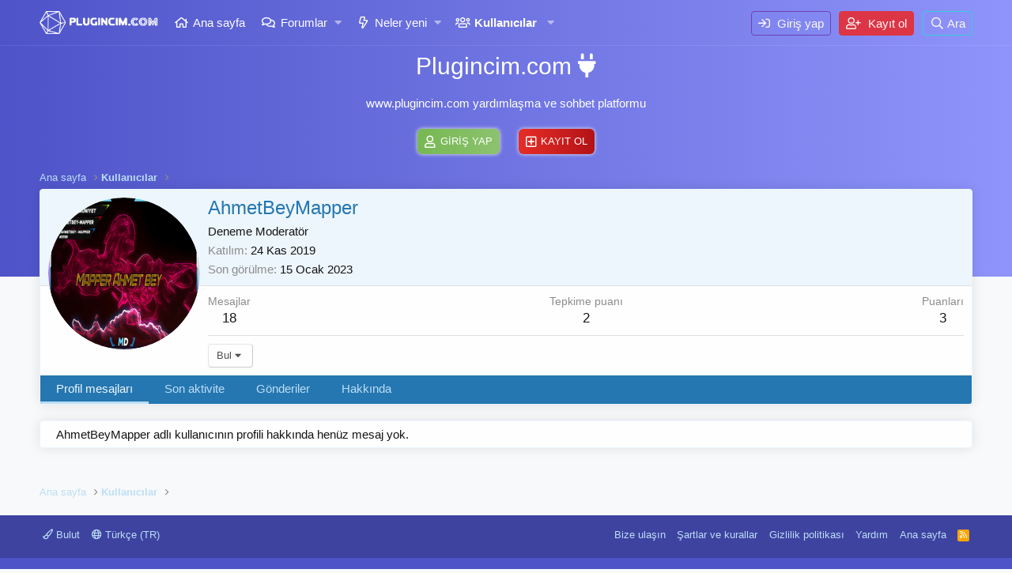

--- FILE ---
content_type: text/html; charset=utf-8
request_url: https://www.google.com/recaptcha/api2/aframe
body_size: 267
content:
<!DOCTYPE HTML><html><head><meta http-equiv="content-type" content="text/html; charset=UTF-8"></head><body><script nonce="OEhfEd2BI3cBVzc7TqohYg">/** Anti-fraud and anti-abuse applications only. See google.com/recaptcha */ try{var clients={'sodar':'https://pagead2.googlesyndication.com/pagead/sodar?'};window.addEventListener("message",function(a){try{if(a.source===window.parent){var b=JSON.parse(a.data);var c=clients[b['id']];if(c){var d=document.createElement('img');d.src=c+b['params']+'&rc='+(localStorage.getItem("rc::a")?sessionStorage.getItem("rc::b"):"");window.document.body.appendChild(d);sessionStorage.setItem("rc::e",parseInt(sessionStorage.getItem("rc::e")||0)+1);localStorage.setItem("rc::h",'1768806235033');}}}catch(b){}});window.parent.postMessage("_grecaptcha_ready", "*");}catch(b){}</script></body></html>